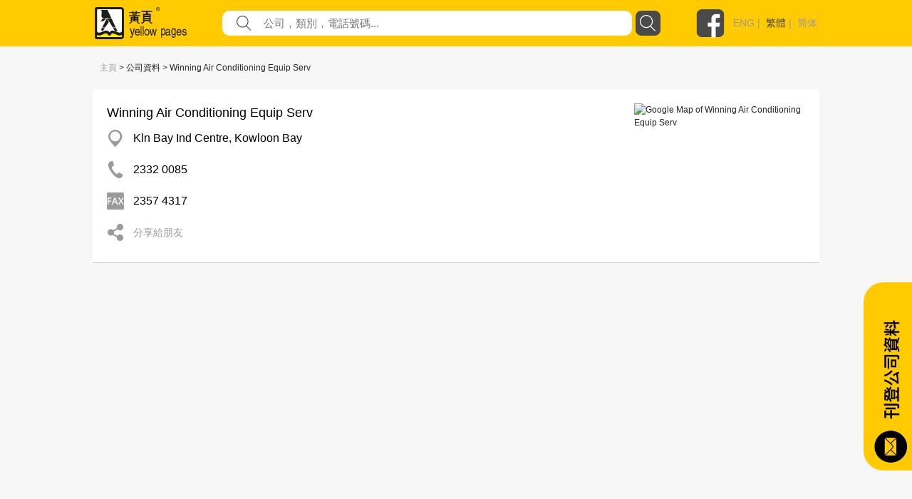

--- FILE ---
content_type: image/svg+xml
request_url: https://yp.com.hk/Images/shareIcon/mail.svg
body_size: 1964
content:
<?xml version="1.0" encoding="UTF-8"?>
<svg width="47px" height="47px" viewBox="0 0 47 47" version="1.1" xmlns="http://www.w3.org/2000/svg" xmlns:xlink="http://www.w3.org/1999/xlink">
    <!-- Generator: sketchtool 54.1 (76490) - https://sketchapp.com -->
    <title>0A646610-CF7A-493A-A8F1-CEBC0F264DBC</title>
    <desc>Created with sketchtool.</desc>
    <g id="Design" stroke="none" stroke-width="1" fill="none" fill-rule="evenodd">
        <g id="Mobile-2.3.1" transform="translate(-72.000000, -168.000000)">
            <g id="Group-5" transform="translate(-1.000000, 66.000000)">
                <g id="icon/mail" transform="translate(73.000000, 102.000000)">
                    <circle id="Oval-Copy" fill="#FFCB00" cx="23.5" cy="23.5" r="23.5"></circle>
                    <path d="M33.6920102,13.0270016 L14.1130102,13.0000016 C11.8540102,12.9980016 10.0210102,14.8260016 10.0170102,17.0880016 L10.0000102,29.4330016 C9.99501022,31.6930016 11.8250102,33.5290016 14.0860102,33.5330016 L33.6630102,33.5580016 C35.9240102,33.5620016 37.7580102,31.7320016 37.7620102,29.4720016 L37.7790102,17.1250016 C37.7830102,14.8650016 35.9510102,13.0290016 33.6920102,13.0270016" id="Fill-6" fill="#F5F5F5"></path>
                    <path d="M27.9234,23.5898 C27.9234,23.5898 27.9044,23.5388 27.8824,23.4628 C26.7914,24.3188 25.5674,25.1818 24.1924,26.0348 C24.1924,26.0348 22.6384,25.3608 20.3674,23.6078 C20.3554,23.6468 20.3474,23.6718 20.3474,23.6718 C20.3474,23.6718 16.0034,27.5368 11.9524,32.1778 C11.9524,32.1778 14.8414,27.7148 19.7864,23.1488 C17.5284,21.3128 14.6884,18.4768 11.9724,14.2828 C11.9724,14.2828 19.5654,23.2558 24.1784,24.7618 C24.1784,24.7618 28.1954,23.4448 36.0134,13.8128 C36.0134,13.8128 34.3564,18.2008 28.4344,23.0218 C33.5014,27.4898 36.5004,31.9138 36.5004,31.9138 C32.3494,27.3608 27.9234,23.5898 27.9234,23.5898" id="Fill-8" fill="#FFCB00"></path>
                </g>
            </g>
        </g>
    </g>
</svg>